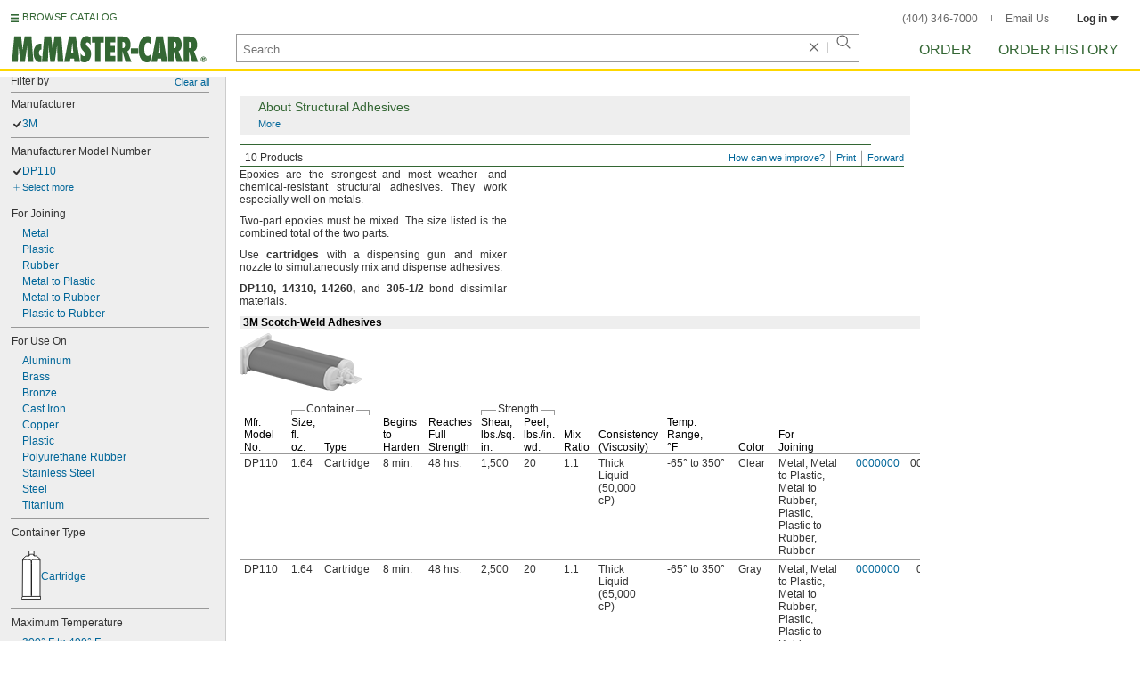

--- FILE ---
content_type: image/svg+xml
request_url: https://www.mcmaster.com/prerenderstable/mvPRE/Contents/BOSS1/1744693200000/dc27301d-9f27-438c-81a6-50048b2df1e7/1138878000152.svg
body_size: 546
content:
<?xml version="1.0" encoding="iso-8859-1"?>
<!-- Generator: Adobe Illustrator 28.1.0, SVG Export Plug-In . SVG Version: 6.00 Build 0)  -->
<svg version="1.1" id="image" xmlns="http://www.w3.org/2000/svg" xmlns:xlink="http://www.w3.org/1999/xlink" x="0px" y="0px"
	 width="22.1333px" height="55.121px" viewBox="0 0 22.1333 55.121" enable-background="new 0 0 22.1333 55.121"
	 xml:space="preserve">
<line fill="none" stroke="#000000" stroke-width="0.8" stroke-miterlimit="10" x1="11.4877" y1="2.8198" x2="11.4877" y2="5.8321"/>
<polygon fill="#FFFFFF" stroke="#000000" stroke-width="0.8" stroke-miterlimit="10" points="8.6963,0.4 14.2272,0.4 
	14.2272,5.9309 17.0914,5.9309 21.1407,9.3877 21.1031,51.618 21.7333,51.644 21.7333,54.721 0.4,54.721 0.4,53.5358 
	1.1901,51.8568 1.4864,9.4074 5.1899,6.0889 8.7483,6.0211 "/>
<line fill="none" stroke="#000000" stroke-width="0.8" stroke-miterlimit="10" x1="1.2263" y1="51.67" x2="21.1031" y2="51.618"/>
<path fill="none" stroke="#000000" stroke-width="0.8" stroke-miterlimit="10" d="M1.4864,10.9209
	c1.025-0.5391,3.159-0.7802,4.9461-0.8394c1.926-0.0637,3.8934,0.2267,4.3379,0.8217c0.4444,0.595,0.6066,3.6802,0.6066,3.6802
	v35.9647"/>
<path fill="none" stroke="#000000" stroke-width="0.8" stroke-miterlimit="10" d="M20.9566,10.8152
	c-1.0016-0.5325-2.8148-0.7988-4.7407-0.7323s-4,0.1331-4.4444,0.7323c-0.4444,0.5991-0.3951,3.7944-0.3951,3.7944v36.7966"/>
<path fill="none" stroke="#000000" stroke-width="0.8" stroke-miterlimit="10" d="M8.7483,6.0211
	c0.2443-0.9854,0.6887-1.9174,1.0838-1.868c0.3951,0.0494,3.0671-0.1198,3.6049-0.0019c0.4979,0.1092,0.5175,1.3059,0.7901,1.7797"
	/>
</svg>
